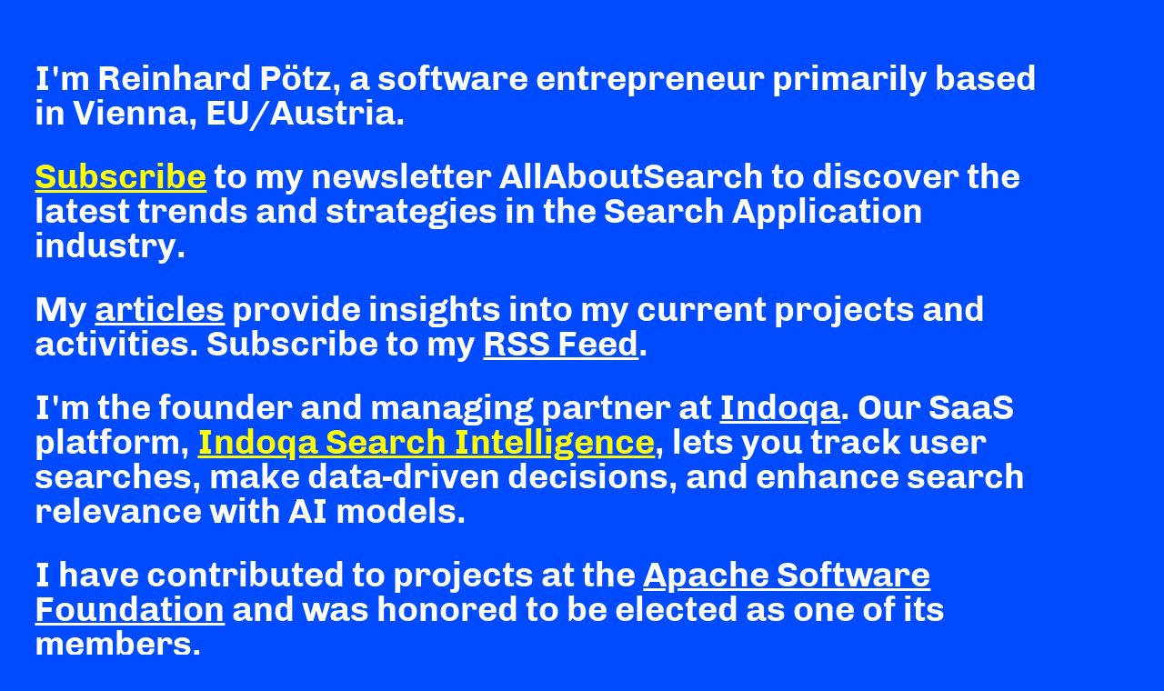

--- FILE ---
content_type: text/html; charset=utf-8
request_url: https://reinhardpoetz.com/
body_size: 1840
content:
<!DOCTYPE html><html lang="en"> <head><meta charset="utf-8"><meta name="viewport" content="width=device-width"><link rel="apple-touch-icon" sizes="57x57" href="/apple-icon-57x57.png"><link rel="apple-touch-icon" sizes="60x60" href="/apple-icon-60x60.png"><link rel="apple-touch-icon" sizes="72x72" href="/apple-icon-72x72.png"><link rel="apple-touch-icon" sizes="76x76" href="/apple-icon-76x76.png"><link rel="apple-touch-icon" sizes="114x114" href="/apple-icon-114x114.png"><link rel="apple-touch-icon" sizes="120x120" href="/apple-icon-120x120.png"><link rel="apple-touch-icon" sizes="144x144" href="/apple-icon-144x144.png"><link rel="apple-touch-icon" sizes="152x152" href="/apple-icon-152x152.png"><link rel="apple-touch-icon" sizes="180x180" href="/apple-icon-180x180.png"><link rel="icon" type="image/png" sizes="192x192" href="/android-icon-192x192.png"><link rel="icon" type="image/png" sizes="32x32" href="/favicon-32x32.png"><link rel="icon" type="image/png" sizes="96x96" href="/favicon-96x96.png"><link rel="icon" type="image/png" sizes="16x16" href="/favicon-16x16.png"><link rel="manifest" href="/manifest.json"><meta name="msapplication-TileColor" content="#ffffff"><meta name="msapplication-TileImage" content="/ms-icon-144x144.png"><meta name="theme-color" content="#004aff"><link rel="sitemap" href="/sitemap-index.xml"><link rel="canonical" href="https://reinhardpoetz.com/"><link rel="alternate" type="application/rss+xml" title="Reinhard Pötz" href="https://reinhardpoetz.com/rss.xml"><title>Reinhard Pötz</title><meta name="description" content="I’m Reinhard Pötz, a software entrepreneur in Vienna, EU/Austria, managing partner at Indoqa and member of the Apache Software Foundation"><style>:root{--primary-color: #004aff;--text-color: #fff;--highlight-color: yellow}pre{font-size:16px;line-height:120%;padding:4vw;margin-left:-4vw;margin-right:-4vw}p code,li code{background-color:#efefef;border:1px solid #ddd;border-radius:2px;padding:1px 4px;font-size:16px}li{padding-bottom:.25rem}@media (min-width: 600px){pre{padding:1ch;margin-left:0;margin-right:0;border-radius:2px}}@font-face{font-family:Chivo;font-style:normal;font-weight:400;src:url(/fonts/Chivo_400.woff2) format("woff2"),url(/fonts/Chivo_400.woff) format("woff"),url(/fonts/Chivo_400.eot?#iefix) format("embedded-opentype"),url(/fonts/Chivo_400.svg#Chivo) format("svg"),url(/fonts/Chivo_400.ttf) format("truetype")}@font-face{font-family:Chivo;font-style:normal;font-weight:700;src:url(/fonts/Chivo_700.woff2) format("woff2"),url(/fonts/Chivo_700.woff) format("woff"),url(/fonts/Chivo_700.eot?#iefix) format("embedded-opentype"),url(/fonts/Chivo_700.svg#Chivo) format("svg"),url(/fonts/Chivo_700.ttf) format("truetype")}
html,body,[data-astro-cid-y4licvga]{margin:0;padding:0;box-sizing:border-box}
body{background:var(--primary-color);font-size:6.5vw;line-height:6.5vw;font-weight:700;letter-spacing:-.1vw;font-family:Chivo,sans-serif;color:var(--text-color);width:100%}.text{padding:5.2vw 10vw 0 3vw}h1{font:inherit;line-height:inherit;letter-spacing:inherit}.text p,h1{margin-bottom:5.5vw;opacity:0;animation:fadein .2s forwards ease-out}.text a{text-decoration:underline;color:inherit;padding-left:.5vw;padding-right:.5vw;margin-left:-.5vw;margin-right:-.5vw;cursor:pointer}.text a:hover{color:var(--highlight-color)}.text a:focus{text-decoration:none;outline:solid 4px rgba(255,255,0,.9)}em{color:var(--highlight-color);font-style:normal}::selection{background:var(--highlight-color);color:var(--primary-color)}@keyframes fadein{0%{opacity:0;margin-top:1.5vw}to{opacity:1;margin-top:0}}@media (min-width: 600px){body{font-size:3vw;line-height:3vw;letter-spacing:0}.text p,h1{margin-bottom:2.5vw}}
</style><script type="module">const e="ind",o="oqa.com",n="reinhard",c="poetz",t=document.getElementById("email");t&&t.setAttribute("href",`mailto:${n}.${c}@${e}${o}`);
</script></head> <body> <main class="text"> <h1 style="animation-delay:0.1s">
I'm Reinhard Pötz, a software entrepreneur primarily based in Vienna, EU/Austria.
</h1> <p style="animation-delay:0.3s"> <em><a href="https://allaboutsearch.com">Subscribe</a></em> to my newsletter AllAboutSearch to discover the
        latest trends and strategies in the Search Application industry.
</p> <p style="animation-delay:0.5s">
My <a href="/articles">articles</a> provide insights into my current projects and activities.
        Subscribe to my <a href="/rss.xml">RSS Feed</a>.
</p> <p style="animation-delay:0.75s">
I'm the founder and managing partner at <a href="https://www.indoqa.com">Indoqa</a>. 
Our SaaS platform, <em><a href="https://www.indoqa.com">Indoqa Search Intelligence</a></em>, lets you track
        user searches, make data-driven decisions, and enhance search relevance with AI models.
</p> <p style="animation-delay:1s">
I have contributed to projects at the <a href="https://www.apache.org">Apache Software Foundation</a> and was
        honored to be elected as one of its members.
</p> <p style="animation-delay:1.2s">
Let's get in touch! You can follow me on <a href="https://bsky.app/profile/reinhardpoetz.com">Bluesky</a> and  <a href="https://www.linkedin.com/in/reinhard-poetz">LinkedIn</a>, 
or send me an  <a href="mailto:unknwon@unknown" id="email"> email</a>.
</p> </main> </body></html>